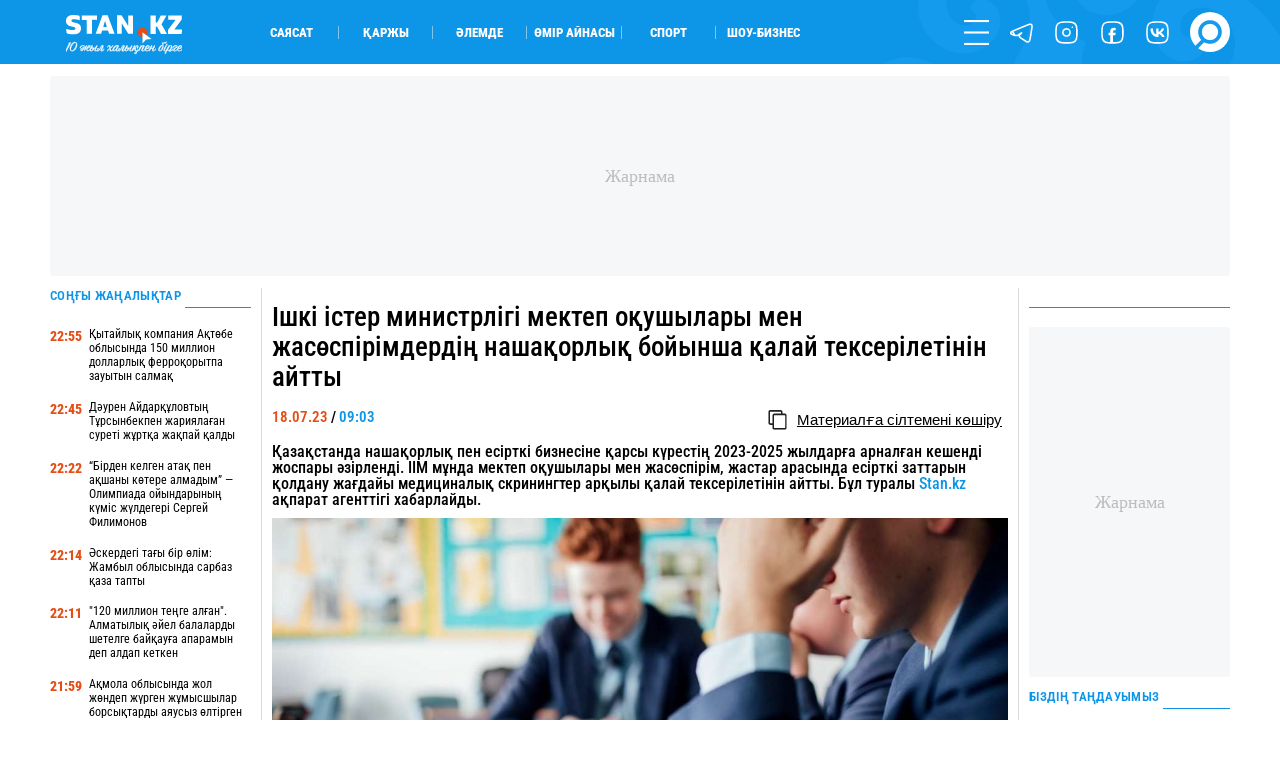

--- FILE ---
content_type: text/css
request_url: https://stan.kz/css/normal/show.css?id=da5b2cc3cf009466b44e
body_size: 6471
content:
@font-face{font-family:RobotoCondensed-Regular;src:url(/fonts/RobotoCondensed-Regular.woff?644634f4c1082d57abb56c7503afd72b) format("truetype");font-weight:400;font-style:normal;font-display:swap}@font-face{font-family:RobotoCondensed-Black;src:url(/fonts/RobotoCondensed-Black.woff?5a7ffd25d48a118efbd4f85f60ced400) format("truetype");font-weight:900;font-style:normal;font-display:swap}@font-face{font-family:RobotoCondensed-Bold;src:url(/fonts/RobotoCondensed-Bold.woff?47bcbaebcd22bbebce8e768bfc845740) format("truetype");font-weight:700;font-style:normal;font-display:swap}@font-face{font-family:RobotoCondensed-SemiBold;src:url(/fonts/RobotoCondensed-SemiBold.woff?917744a944a57f7bba780e995a5395ff) format("truetype");font-weight:600;font-style:normal;font-display:swap}@font-face{font-family:RobotoCondensed-ExtraBold;src:url(/fonts/RobotoCondensed-ExtraBold.woff?3a75116db93c8b9a5497b7d7f94b2a84) format("truetype");font-weight:800;font-style:normal;font-display:swap}@font-face{font-family:RobotoCondensed-Medium;src:url(/fonts/RobotoCondensed-Medium.woff?d03004f46c4387983ca25c8938d6d2aa) format("truetype");font-weight:500;font-style:normal;font-display:swap}@font-face{font-family:RobotoCondensed-Light;src:url(/fonts/RobotoCondensed-Light.woff?af4ac744898a68c36717292487c14a57) format("truetype");font-weight:300;font-style:normal;font-display:swap}@font-face{font-family:RobotoCondensed-Italic;src:url(/fonts/RobotoCondensed-Italic.woff?8099f407c9c1402fe865b217ba0789d5) format("truetype");font-weight:400;font-style:normal;font-display:swap}@font-face{font-family:RobotoCondensed-BoldItalic;src:url(/fonts/RobotoCondensed-BoldItalic.woff?732c1a6ee467e9ac42d700e5f11f3820) format("truetype");font-weight:400;font-style:normal;font-display:swap}@font-face{font-family:Laqonic_4F_Unicase_Light;font-display:swap;src:url(/fonts/Laqonic_4F_Unicase_Light.ttf?878a4c12b2c411cbcebac6af20fab71b) format("truetype");font-weight:400;font-style:normal}h1,h2,h3,h4{font-weight:400;margin:0}ul{margin:0;padding:0}ul li{list-style-type:none}@keyframes rotateAnimation{0%{transform:rotate(0deg)}to{transform:rotate(1turn)}}.main_title{text-decoration:none}.main_title,.main_title:link,.main_title:visited{color:#0d95e8}.main_title>span,.main_title h1,.main_title h2,.main_title h3{height:inherit;background-color:#fff;position:relative;z-index:1;font-family:RobotoCondensed-SemiBold,Arial Narrow,Arial,sans-serif;font-size:.7895vw;letter-spacing:.3px;text-transform:uppercase}@media only screen and (max-width:1439px){.main_title>span,.main_title h1,.main_title h2,.main_title h3{font-size:1.05vw;padding-right:4px}}@media only screen and (max-width:799px){.main_title>span,.main_title h1,.main_title h2,.main_title h3{font-size:14px}}@media only screen and (max-width:479px){.main_title>span,.main_title h1,.main_title h2,.main_title h3{font-size:12px}}.main_title:after{content:"";width:100%;height:1px;position:absolute;left:0;bottom:2px;background-color:#0d95e8}.block_all .bn time{color:#e54d14;font-size:.8421vw;font-family:RobotoCondensed-ExtraBold,Arial Narrow,Arial,sans-serif}@media only screen and (max-width:1439px){.block_all .bn time{font-size:1.08vw}}@media only screen and (max-width:799px){.block_all .bn time{font-size:16px}}.block_all .bn a{text-decoration:none;color:#000;font-size:.9474vw;font-family:RobotoCondensed-Regular,Arial Narrow,Arial,sans-serif;line-height:1.2}.block_all .bn a:link,.block_all .bn a:visited{color:#000}@media only screen and (max-width:1279px){.block_all .bn a{font-size:1.2vw}}@media only screen and (max-width:799px){.block_all .bn a{font-size:16px}}.block_all .get_news{text-decoration:none;color:#fff;font-size:1vw;font-family:RobotoCondensed-SemiBold,Arial Narrow,Arial,sans-serif}.block_all .get_news:link,.block_all .get_news:visited{color:#fff}@media only screen and (max-width:1439px){.block_all .get_news{font-size:1.2vw}}@media only screen and (max-width:799px){.block_all .get_news{display:none}}.block_read .item{text-decoration:none;color:#000;font-family:RobotoCondensed-Regular,Arial Narrow,Arial,sans-serif}.block_read .item:link,.block_read .item:visited{color:#000}.block_read .item h3{font-size:1.1053vw;line-height:1.1;font-family:RobotoCondensed-Medium,Arial Narrow,Arial,sans-serif}@media only screen and (max-width:1439px){.block_read .item h3{font-size:1.23vw}}@media only screen and (max-width:799px){.block_read .item h3{font-size:17px}}.block_read .item .desc{font-size:.9474vw;color:#7a7a7a;line-height:1.2}@media only screen and (max-width:1439px){.block_read .item .desc{font-size:1vw;line-height:1.3}}@media only screen and (max-width:799px){.block_read .item .desc{font-size:14px}}.show .top .flex{font-family:RobotoCondensed-SemiBold,Arial Narrow,Arial,sans-serif}.show .top .flex time{font-size:.9474vw}@media only screen and (max-width:1366px){.show .top .flex time{font-size:1.2vw}}@media only screen and (max-width:799px){.show .top .flex time{font-size:14px}}.show .top .flex time .yellow{color:#e54d14}.show .top .flex time .blue{color:#0d95e8}.show .top .flex button{outline:none;background-color:transparent;border:none;cursor:pointer;display:flex;align-items:center}.show .top .flex button i{content:"";width:20px;height:20px;background:url(/images/ico_copy.svg?39ad9d33ad6ad41adfb799f156781177) no-repeat 50%;background-size:contain;display:block}.show .top .flex button span{width:calc(100% - 30px);margin-left:10px;font-size:.9474vw;text-decoration:underline}@media only screen and (max-width:1366px){.show .top .flex button span{font-size:1.2vw}}@media only screen and (max-width:799px){.show .top .flex button span{font-size:14px}}.show .tag_category .tags{font-size:16px;font-family:RobotoCondensed-SemiBold,Arial Narrow,Arial,sans-serif}.show .tag_category .tags .tag{text-decoration:none;color:#0d95e8}.show .tag_category .tags .tag:link,.show .tag_category .tags .tag:visited{color:#0d95e8}.show .tag_category .tags .tag:last-child{border:none}.show .tag_category .tags .cat,.show .tag_category .tags .cat:link,.show .tag_category .tags .cat:visited{color:#e54d14!important}.show .editor{font-family:RobotoCondensed-Regular,Arial Narrow,Arial,sans-serif}.show .editor h1,.show .editor h2,.show .editor h3,.show .editor h4{font-family:RobotoCondensed-Medium,Arial Narrow,Arial,sans-serif!important}.show .editor a{text-decoration:none;color:#0d95e8}.show .editor a:link,.show .editor a:visited{color:#0d95e8}.show .editor blockquote{position:relative;overflow:initial;font-family:RobotoCondensed-Bold,Arial Narrow,Arial,sans-serif}.show .editor blockquote:after,.show .editor blockquote:before{font-family:RobotoCondensed-ExtraBold,Arial Narrow,Arial,sans-serif}.show .editor .quiz{position:relative}@media only screen and (max-width:799px){.show .editor .quiz{min-height:300px}}.show .editor .quiz .swiper-container{display:none}.show .editor .quiz .swiper-container .next{outline:none;background-color:transparent;border:none;cursor:pointer;max-width:515px;width:100%;height:50px;background-color:#e54d14;display:flex;justify-content:center;align-items:center;margin:0 auto;border-radius:10px;color:#fff;font-size:42px!important;text-transform:uppercase;font-family:RobotoCondensed-Medium,Arial Narrow,Arial,sans-serif!important}@media only screen and (max-width:1919px){.show .editor .quiz .swiper-container .next{font-size:38px!important}}@media only screen and (max-width:1366px){.show .editor .quiz .swiper-container .next{font-size:32px!important}}@media only screen and (max-width:1279px){.show .editor .quiz .swiper-container .next{font-size:26px!important}}@media only screen and (max-width:1023px){.show .editor .quiz .swiper-container .next{font-size:20px!important}}.show .editor .quiz .swiper-container .next span{pointer-events:none}.show .editor .quiz .swiper-container .start{width:100%;background:no-repeat 50%;background-size:cover;box-sizing:border-box;padding:32px 7vw;font-family:RobotoCondensed-Medium,Arial Narrow,Arial,sans-serif!important;text-align:center;background-color:#000;display:flex;flex-direction:column;justify-content:space-between}@media only screen and (max-width:639px){.show .editor .quiz .swiper-container .start{padding:20px 7vw}}@media only screen and (max-width:479px){.show .editor .quiz .swiper-container .start{padding:15px 7vw}}.show .editor .quiz .swiper-container .start .elements .type{position:relative;display:flex;justify-content:center}.show .editor .quiz .swiper-container .start .elements .type span{position:absolute;top:-20px;color:#d1d1d1;font-size:100px;opacity:.2}@media only screen and (max-width:1919px){.show .editor .quiz .swiper-container .start .elements .type span{font-size:90px}}@media only screen and (max-width:1599px){.show .editor .quiz .swiper-container .start .elements .type span{font-size:82px}}@media only screen and (max-width:1279px){.show .editor .quiz .swiper-container .start .elements .type span{font-size:70px}}@media only screen and (max-width:1023px){.show .editor .quiz .swiper-container .start .elements .type span{font-size:60px}}@media only screen and (max-width:639px){.show .editor .quiz .swiper-container .start .elements .type span{font-size:50px}}@media only screen and (max-width:479px){.show .editor .quiz .swiper-container .start .elements .type span{font-size:47px}}.show .editor .quiz .swiper-container .start .elements .count{margin-top:2vw;font-size:25px!important;color:#0d95e8;position:relative;z-index:1}@media only screen and (max-width:1599px){.show .editor .quiz .swiper-container .start .elements .count{font-size:20px!important}}@media only screen and (max-width:639px){.show .editor .quiz .swiper-container .start .elements .count{font-size:15px!important}}.show .editor .quiz .swiper-container .start .elements .title{margin-top:4vw;font-size:60px!important;color:#fff}@media only screen and (max-width:1919px){.show .editor .quiz .swiper-container .start .elements .title{font-size:50px!important}}@media only screen and (max-width:1599px){.show .editor .quiz .swiper-container .start .elements .title{font-size:44px!important}}@media only screen and (max-width:1280px){.show .editor .quiz .swiper-container .start .elements .title{font-size:40px!important}}@media only screen and (max-width:1279px){.show .editor .quiz .swiper-container .start .elements .title{font-size:30px!important}}@media only screen and (max-width:1023px){.show .editor .quiz .swiper-container .start .elements .title{font-size:26px!important}}@media only screen and (max-width:639px){.show .editor .quiz .swiper-container .start .elements .title{font-size:24px!important;line-height:1.2}}@media only screen and (max-width:479px){.show .editor .quiz .swiper-container .start .elements .title{font-size:22px!important}}.show .editor .quiz .swiper-container .start .elements .desc{margin:2vw 0 8vw;color:#0d95e8;font-family:RobotoCondensed-Regular,Arial Narrow,Arial,sans-serif;font-size:23px}@media only screen and (max-width:1919px){.show .editor .quiz .swiper-container .start .elements .desc{font-size:20px}}@media only screen and (max-width:1599px){.show .editor .quiz .swiper-container .start .elements .desc{font-size:19px}}@media only screen and (max-width:1280px){.show .editor .quiz .swiper-container .start .elements .desc{font-size:18px}}@media only screen and (max-width:1279px){.show .editor .quiz .swiper-container .start .elements .desc{font-size:16px}}.show .editor .quiz .swiper-container .start .debrif .count,.show .editor .quiz .swiper-container .start .debrif .desc{color:#98bcc5}.show .editor .quiz .swiper-container .start button{max-width:300px;width:100%;height:75px}@media only screen and (max-width:1919px){.show .editor .quiz .swiper-container .start button{height:70px}}@media only screen and (max-width:1366px){.show .editor .quiz .swiper-container .start button{height:60px}}@media only screen and (max-width:1279px){.show .editor .quiz .swiper-container .start button{height:50px}}@media only screen and (max-width:1023px){.show .editor .quiz .swiper-container .start button{height:40px}}@media only screen and (max-width:639px){.show .editor .quiz .swiper-container .start button{max-width:100%;width:100%;height:35px;font-size:17px!important}}.show .editor .quiz .swiper-container .bn{width:100%;box-sizing:border-box;padding:10px 44px;background-color:#fff;font-size:24px;overflow:auto}@media only screen and (max-width:1279px){.show .editor .quiz .swiper-container .bn{padding:10px 30px}}@media only screen and (max-width:479px){.show .editor .quiz .swiper-container .bn{padding:10px 15px}}.show .editor .quiz .swiper-container .bn .top{display:flex;justify-content:space-between;font-family:RobotoCondensed-Medium,Arial Narrow,Arial,sans-serif!important;color:#d1d1d1}@media only screen and (max-width:1023px){.show .editor .quiz .swiper-container .bn .top{flex-direction:row}}.show .editor .quiz .swiper-container .bn .top .number{display:flex}.show .editor .quiz .swiper-container .bn .top .number .n{font-size:57px}@media only screen and (max-width:1919px){.show .editor .quiz .swiper-container .bn .top .number .n{font-size:53px}}@media only screen and (max-width:1366px){.show .editor .quiz .swiper-container .bn .top .number .n{font-size:50px}}@media only screen and (max-width:1279px){.show .editor .quiz .swiper-container .bn .top .number .n{font-size:45px}}@media only screen and (max-width:479px){.show .editor .quiz .swiper-container .bn .top .number .n{font-size:42px}}.show .editor .quiz .swiper-container .bn .top .title{display:flex;align-items:flex-end;margin-left:20px}.show .editor .quiz .swiper-container .bn .quest{font-family:RobotoCondensed-Bold,Arial Narrow,Arial,sans-serif!important;color:#0d95e8;margin:3vw 0 40px;text-align:center}@media only screen and (max-width:1919px){.show .editor .quiz .swiper-container .bn .quest{font-size:19px}}@media only screen and (max-width:1599px){.show .editor .quiz .swiper-container .bn .quest{font-size:18px}}@media only screen and (max-width:1280px){.show .editor .quiz .swiper-container .bn .quest{font-size:17px}}@media only screen and (max-width:1279px){.show .editor .quiz .swiper-container .bn .quest{font-size:16px}}.show .editor .quiz .swiper-container .bn .block{height:auto!important;color:#0d95e8;font-family:RobotoCondensed-Regular,Arial Narrow,Arial,sans-serif!important;display:block}.show .editor .quiz .swiper-container .bn .block .answers{width:85%;margin:auto}@media only screen and (max-width:1279px){.show .editor .quiz .swiper-container .bn .block .answers{width:100%}}.show .editor .quiz .swiper-container .bn .block .answers .item{border-top:1px solid #ccc;padding:20px 30px;margin-bottom:5px;border-radius:10px;position:relative;overflow:hidden}@media only screen and (max-width:1919px){.show .editor .quiz .swiper-container .bn .block .answers .item{padding:15px 20px}}@media only screen and (max-width:1280px){.show .editor .quiz .swiper-container .bn .block .answers .item{padding:10px 20px}}@media only screen and (max-width:479px){.show .editor .quiz .swiper-container .bn .block .answers .item{padding:7px 10px}}.show .editor .quiz .swiper-container .bn .block .answers .item input{position:absolute;opacity:0;pointer-events:none}.show .editor .quiz .swiper-container .bn .block .answers .item label{display:flex;justify-content:space-between;cursor:pointer}.show .editor .quiz .swiper-container .bn .block .answers .item label span{font-size:23px;color:#0d95e8;pointer-events:none;display:inline-flex;align-items:center}@media only screen and (max-width:1919px){.show .editor .quiz .swiper-container .bn .block .answers .item label span{font-size:21px}}@media only screen and (max-width:1366px){.show .editor .quiz .swiper-container .bn .block .answers .item label span{font-size:19px}}@media only screen and (max-width:1279px){.show .editor .quiz .swiper-container .bn .block .answers .item label span{font-size:16px}}@media only screen and (max-width:479px){.show .editor .quiz .swiper-container .bn .block .answers .item label span{font-size:14px}}.show .editor .quiz .swiper-container .bn .block .answers .item label span:before{content:"";display:inline-block;width:30px;height:30px;flex-shrink:0;flex-grow:0;border:1px solid #adb5bd;border-radius:5px;margin-right:35px;background-repeat:no-repeat;background-position:50%;background-size:50% 50%}@media only screen and (max-width:1919px){.show .editor .quiz .swiper-container .bn .block .answers .item label span:before{margin-right:30px}}@media only screen and (max-width:1599px){.show .editor .quiz .swiper-container .bn .block .answers .item label span:before{width:27px;height:27px}}@media only screen and (max-width:1279px){.show .editor .quiz .swiper-container .bn .block .answers .item label span:before{width:25px;height:25px;margin-right:25px}}.show .editor .quiz .swiper-container .bn .block .answers .item .label_checked span{color:#e54d14}.show .editor .quiz .swiper-container .bn .block .answers .item .label_checked span:before{border-color:#e54d14;background-image:url("[data-uri]")}.show .editor .quiz .swiper-container .bn .block .answers .item small{font-size:15px!important;padding:7px 0 0 65px;opacity:0;pointer-events:none}@media only screen and (max-width:1366px){.show .editor .quiz .swiper-container .bn .block .answers .item small{padding:7px 0 0 57px}}@media only screen and (max-width:1279px){.show .editor .quiz .swiper-container .bn .block .answers .item small{padding:5px 0 0 50px;font-size:13px!important}}@media only screen and (max-width:479px){.show .editor .quiz .swiper-container .bn .block .answers .item small{padding:2px 0 0 45px}}.show .editor .quiz .swiper-container .bn .block .answers .item .active_desc{opacity:1}.show .editor .quiz .swiper-container .bn .block .next{width:60%;height:50px;font-size:30px!important;opacity:0;margin:5vw auto 20px;pointer-events:none}@media only screen and (max-width:1919px){.show .editor .quiz .swiper-container .bn .block .next{font-size:25px!important}}@media only screen and (max-width:1366px){.show .editor .quiz .swiper-container .bn .block .next{font-size:21px!important}}@media only screen and (max-width:1279px){.show .editor .quiz .swiper-container .bn .block .next{width:80%;height:45px;font-size:17px!important}}@media only screen and (max-width:639px){.show .editor .quiz .swiper-container .bn .block .next{font-size:16px!important}}@media only screen and (max-width:479px){.show .editor .quiz .swiper-container .bn .block .next{width:100%;height:40px;margin-top:25px}}.show .editor .quiz .swiper-container .bn .block .next_active{opacity:1;pointer-events:all}.show .editor .quiz .swiper-container .bn .type_quiz .answers .success_box{border:none}.show .editor .quiz .swiper-container .bn .type_quiz .answers .success_box:after{content:"";width:100%;height:100%;position:absolute;top:0;left:0;z-index:-1;display:block;opacity:.35;background-color:#1cdc4f}.show .editor .quiz .swiper-container .bn .type_quiz .answers .error_box{border:none}.show .editor .quiz .swiper-container .bn .type_quiz .answers .error_box:after{content:"";width:100%;height:100%;position:absolute;top:0;left:0;z-index:-1;display:block;opacity:.35;background-color:#e54d14}.show .editor .quiz .swiper-container .bn .type_quiz .answers .success span{color:#1cdc4f!important}.show .editor .quiz .swiper-container .bn .type_quiz .answers .success span:before{border-color:#1cdc4f!important;background-image:url("[data-uri]")}.show .editor .quiz .swiper-container .bn .type_quiz .answers .error span{color:#e54d14!important}.show .editor .quiz .swiper-container .bn .type_quiz .answers .error span:before{border-color:#e54d14!important;background-image:url("[data-uri]")}.show .editor .quiz .swiper-container .bn .type_quiz .answers .error,.show .editor .quiz .swiper-container .bn .type_quiz .answers .success{pointer-events:none}.show .editor .quiz .swiper-container .bn .debriefing{position:relative;margin-bottom:20px}.show .editor .quiz .swiper-container .bn .debriefing .answers{max-width:500px;width:100%;margin:auto}@media only screen and (max-width:1599px){.show .editor .quiz .swiper-container .bn .debriefing .answers{max-width:420px}}@media only screen and (max-width:1366px){.show .editor .quiz .swiper-container .bn .debriefing .answers{max-width:100%;width:80%;margin-left:0}}@media only screen and (max-width:1279px){.show .editor .quiz .swiper-container .bn .debriefing .answers{width:75%}}@media only screen and (max-width:1023px){.show .editor .quiz .swiper-container .bn .debriefing .answers{width:72%}}@media only screen and (max-width:799px){.show .editor .quiz .swiper-container .bn .debriefing .answers{width:78%}}@media only screen and (max-width:639px){.show .editor .quiz .swiper-container .bn .debriefing .answers{width:73%}}@media only screen and (max-width:479px){.show .editor .quiz .swiper-container .bn .debriefing .answers{width:68%}}.show .editor .quiz .swiper-container .bn .debriefing .answers .item{position:relative;display:flex;align-items:center;padding:5px 23px 10px;border:1px solid #ccc;box-sizing:border-box;margin-bottom:10px;border-radius:10px;cursor:pointer}@media only screen and (max-width:1023px){.show .editor .quiz .swiper-container .bn .debriefing .answers .item{padding:5px 10px 10px}}.show .editor .quiz .swiper-container .bn .debriefing .answers .item .left{width:100%;pointer-events:none}.show .editor .quiz .swiper-container .bn .debriefing .answers .item .left .title{color:#0d95e8;font-family:RobotoCondensed-Regular,Arial Narrow,Arial,sans-serif;font-size:23px;text-align:center}@media only screen and (max-width:1366px){.show .editor .quiz .swiper-container .bn .debriefing .answers .item .left .title{font-size:20px}}@media only screen and (max-width:1023px){.show .editor .quiz .swiper-container .bn .debriefing .answers .item .left .title{font-size:18px}}@media only screen and (max-width:479px){.show .editor .quiz .swiper-container .bn .debriefing .answers .item .left .title{font-size:16px}}.show .editor .quiz .swiper-container .bn .debriefing .answers .item .left .indicator{border-radius:10px;border:1px solid #0d95e8;overflow:hidden;margin-top:5px;opacity:0;transition:.4s}.show .editor .quiz .swiper-container .bn .debriefing .answers .item .left .indicator .bar{width:1%;height:13px;background-color:#0d95e8;border-radius:10px}.show .editor .quiz .swiper-container .bn .debriefing .answers .item .right{width:70px;pointer-events:none;position:absolute;font-family:RobotoCondensed-Medium,Arial Narrow,Arial,sans-serif;font-size:24px;right:-90px;color:#e54d14;opacity:0;transition:.4s}@media only screen and (max-width:1279px){.show .editor .quiz .swiper-container .bn .debriefing .answers .item .right{width:55px;right:-70px;font-size:22px}}@media only screen and (max-width:1023px){.show .editor .quiz .swiper-container .bn .debriefing .answers .item .right{font-size:20px}}@media only screen and (max-width:479px){.show .editor .quiz .swiper-container .bn .debriefing .answers .item .right{width:45px;right:-55px;font-size:18px}}.show .editor .quiz .swiper-container .bn .debriefing .answers .active{pointer-events:none}.show .editor .quiz .swiper-container .bn .debriefing .answers .active .title{text-align:left!important}.show .editor .quiz .swiper-container .bn .debriefing .answers .active .indicator,.show .editor .quiz .swiper-container .bn .debriefing .answers .active .right{opacity:1!important}.show .editor .quiz .swiper-container .bn .debriefing .answers .next{width:47px;height:47px;position:absolute;right:20px;top:calc(50% - 40px);opacity:0;transition:.4s}@media only screen and (max-width:1919px){.show .editor .quiz .swiper-container .bn .debriefing .answers .next{right:-20px}}@media only screen and (max-width:479px){.show .editor .quiz .swiper-container .bn .debriefing .answers .next{width:40px;height:40px;right:-8px}}.show .editor .quiz .swiper-container .bn .debriefing .answers .next span{height:65px}@media only screen and (max-width:1599px){.show .editor .quiz .swiper-container .bn .debriefing .answers .next span{height:59px}}@media only screen and (max-width:1366px){.show .editor .quiz .swiper-container .bn .debriefing .answers .next span{height:104%}}@media only screen and (max-width:1023px){.show .editor .quiz .swiper-container .bn .debriefing .answers .next span{font-size:30px}}@media only screen and (max-width:479px){.show .editor .quiz .swiper-container .bn .debriefing .answers .next span{font-size:25px}}.show .editor .quiz .swiper-container .bn .debriefing .answers .active_next{opacity:1}.show .editor .quiz .swiper-container .quiz_success{background-color:#b4efc4}.show .editor .quiz .swiper-container .end{width:100%;background-color:#fff}.show .editor .quiz .swiper-container .end .result{height:100%;display:none;color:#0d95e8;box-sizing:border-box;padding:30px 0;background:no-repeat 50%;background-size:cover}.show .editor .quiz .swiper-container .end .result .quiz_title{font-family:RobotoCondensed-Medium,Arial Narrow,Arial,sans-serif!important;color:#d1d1d1;text-align:center;font-size:23px;box-sizing:border-box;padding:0 10px}@media only screen and (max-width:639px){.show .editor .quiz .swiper-container .end .result .quiz_title{font-size:19px}}.show .editor .quiz .swiper-container .end .result small{font-family:RobotoCondensed-Medium,Arial Narrow,Arial,sans-serif!important;text-align:center;font-size:26px;display:block;margin-top:15px}@media only screen and (max-width:1366px){.show .editor .quiz .swiper-container .end .result small{font-size:23px;margin-top:10px}}.show .editor .quiz .swiper-container .end .result .image{width:75%;height:20vw;background:no-repeat 50%;background-size:cover;margin:12px auto 0}@media only screen and (max-width:1023px){.show .editor .quiz .swiper-container .end .result .image{height:35vw}}@media only screen and (max-width:639px){.show .editor .quiz .swiper-container .end .result .image{height:50vw}}.show .editor .quiz .swiper-container .end .result .block_score{color:#e54d14;font-family:RobotoCondensed-Medium,Arial Narrow,Arial,sans-serif!important;text-align:center;margin:40px auto 20px}.show .editor .quiz .swiper-container .end .result .block_score .score{width:300px;height:130px;display:flex;justify-content:center;align-items:center;border-radius:7px;border:2px solid #e54d14;margin:auto}@media only screen and (max-width:1919px){.show .editor .quiz .swiper-container .end .result .block_score .score{width:280px;height:120px}}@media only screen and (max-width:1366px){.show .editor .quiz .swiper-container .end .result .block_score .score{width:260px;height:100px}}@media only screen and (max-width:1279px){.show .editor .quiz .swiper-container .end .result .block_score .score{width:240px;height:80px}}@media only screen and (max-width:639px){.show .editor .quiz .swiper-container .end .result .block_score .score{width:200px;height:70px}}.show .editor .quiz .swiper-container .end .result .block_score .score .n{font-size:90px!important}@media only screen and (max-width:1919px){.show .editor .quiz .swiper-container .end .result .block_score .score .n{font-size:80px!important}}@media only screen and (max-width:1366px){.show .editor .quiz .swiper-container .end .result .block_score .score .n{font-size:70px!important}}@media only screen and (max-width:1279px){.show .editor .quiz .swiper-container .end .result .block_score .score .n{font-size:56px!important}}@media only screen and (max-width:639px){.show .editor .quiz .swiper-container .end .result .block_score .score .n{font-size:48px!important}}.show .editor .quiz .swiper-container .end .result .block_score .title{font-size:55px;margin:10px auto;box-sizing:border-box;padding:0 20px}@media only screen and (max-width:1599px){.show .editor .quiz .swiper-container .end .result .block_score .title{font-size:50px}}@media only screen and (max-width:1366px){.show .editor .quiz .swiper-container .end .result .block_score .title{font-size:45px}}.show .editor .quiz .swiper-container .end .result .block_score .desc{font-family:RobotoCondensed-Bold,Arial Narrow,Arial,sans-serif!important;font-size:23px;color:#0d95e8;margin:0 20px}@media only screen and (max-width:1599px){.show .editor .quiz .swiper-container .end .result .block_score .desc{font-size:22px}}@media only screen and (max-width:1366px){.show .editor .quiz .swiper-container .end .result .block_score .desc{font-size:20px}}.show .editor .quiz .swiper-container .end .result .soc{margin:25px 0}.show .editor .quiz .swiper-container .end .result .soc span{text-align:center;font-family:RobotoCondensed-Medium,Arial Narrow,Arial,sans-serif!important;font-size:15px;display:block}.show .editor .quiz .swiper-container .end .result .soc .ya-share2{width:auto;display:table;margin:20px auto 0}.show .editor .quiz .swiper-container .end .result .soc .ya-share2 .ya-share2__title{display:none!important}.show .editor .quiz .swiper-container .end .result .soc .ya-share2 .ya-share2__item{margin:2px 10px 0 0}.show .editor .quiz .swiper-container .end .result button{height:75px}@media only screen and (max-width:1366px){.show .editor .quiz .swiper-container .end .result button{height:60px}}@media only screen and (max-width:1279px){.show .editor .quiz .swiper-container .end .result button{max-width:100%;width:90%;height:55px}}@media only screen and (max-width:479px){.show .editor .quiz .swiper-container .end .result button{height:45px}}.show .editor .quiz .swiper-container .end .active_result{display:block}.show .editor .quiz .activate_contain{display:block!important}.show .editor .quiz .ckeditor_view{display:none;box-sizing:border-box;padding:20px;pointer-events:none}.show .editor .quiz .ckeditor_view .title,.show .editor .quiz .ckeditor_view .type{margin-bottom:15px}.show .editor .quiz .ckeditor_view .title span,.show .editor .quiz .ckeditor_view .type span{display:inline-block}.show .editor .quiz .ckeditor_view .title .color,.show .editor .quiz .ckeditor_view .type .color{display:inline-block;background-color:#03a9f4;border-radius:5px;box-sizing:border-box;padding:2px 10px 4px;color:#fff;margin-left:10px}.show .editor .quiz .ckeditor_view .title small,.show .editor .quiz .ckeditor_view .type small{display:inline-block;color:#333;margin-top:10px}.show .editor .quiz .ckeditor_active{display:block!important}.show .bottom .author{font-size:1.0526vw;display:flex;flex-direction:column;justify-content:center}@media only screen and (max-width:1280px){.show .bottom .author{font-size:1.1vw}}@media only screen and (max-width:1279px){.show .bottom .author{font-size:1.35vw}}@media only screen and (max-width:799px){.show .bottom .author{font-size:18px}}.show .bottom .author .title{text-decoration:none;color:#1f1f1f;font-family:RobotoCondensed-BoldItalic,Arial Narrow,Arial,sans-serif}.show .bottom .author .title:link,.show .bottom .author .title:visited{color:#1f1f1f}.show .bottom .author .date{font-family:RobotoCondensed-Italic,Arial Narrow,Arial,sans-serif;margin-top:.3158vw;color:#1f1f1f}.show .bottom .comment-block{color:#1f1f1f}.show .bottom .comment-block .auth{height:inherit;display:flex;flex-direction:column;justify-content:center;align-items:center;font-family:RobotoCondensed-SemiBold,Arial Narrow,Arial,sans-serif;font-size:.8947vw}@media only screen and (max-width:1919px){.show .bottom .comment-block .auth{font-size:1.1vw}}@media only screen and (max-width:1279px){.show .bottom .comment-block .auth{font-size:1.4vw}}@media only screen and (max-width:799px){.show .bottom .comment-block .auth{font-size:14px}}.show .bottom .comment-block .auth button{outline:none;background-color:transparent;border:none;cursor:pointer;border-radius:1.0526vw;background-color:#e54d14;color:#fff;text-align:center;display:flex;justify-content:center;align-items:center}@media only screen and (max-width:639px){.show .bottom .comment-block .auth button{border-radius:20px}}.show .comments{padding-bottom:20px;margin-top:15px}.show .comments .section_comment .header{border-top:1px solid #d9d9d9;color:#004c93;padding:6px 0 10px;font-size:22px;font-family:RobotoCondensed-Medium,Arial Narrow,Arial,sans-serif}.show .comments .section_comment .add .cke_contents{height:100%!important}.show .comments .section_comment .add .ck_title{margin:0 0 10px;font-size:19px}.show .comments .section_comment .add .captha_flex{display:flex;flex-direction:row-reverse;align-items:flex-end}@media only screen and (max-width:479px){.show .comments .section_comment .add .captha_flex .captha_block{width:45%}}@media only screen and (max-width:374px){.show .comments .section_comment .add .captha_flex .captha_block{width:52%}}.show .comments .section_comment .add .captha_flex .captha_block img{border:2px solid #004c93;padding:1px;border-radius:8px}@media only screen and (max-width:479px){.show .comments .section_comment .add .captha_flex input{width:55%}}@media only screen and (max-width:374px){.show .comments .section_comment .add .captha_flex input{width:48%}}@media only screen and (max-width:479px){.show .comments .section_comment .add .captha_flex .pic_captha{left:0;font-size:13px}}.show .comments .section_comment .add .section_add{font-family:RobotoCondensed-ExtraBold,Arial Narrow,Arial,sans-serif}.show .comments .section_comment .add .section_add .ui-form{border:1px solid #b8b8b8;width:90%;margin:50px auto;background-color:#f6f6f8;border-radius:15px;padding:50px}@media only screen and (max-width:1279px){.show .comments .section_comment .add .section_add .ui-form{padding:40px 30px 30px}}@media only screen and (max-width:639px){.show .comments .section_comment .add .section_add .ui-form{width:100%;margin:35px auto}}.show .comments .section_comment .add .section_add .ui-form .button_add{outline:none;background-color:transparent;border:none;cursor:pointer;width:40%;height:40px;color:#fff;background-color:#0d95e8;border-radius:15px;display:flex;justify-content:center;align-items:center;font-size:19px}@media only screen and (max-width:639px){.show .comments .section_comment .add .section_add .ui-form .button_add{width:100%}}.show .comments .section_comment .add .section_add .form-row{position:relative;margin-bottom:25px}.show .comments .section_comment .add .section_add .form-row input{display:block;width:100%;padding:0 10px;line-height:40px;background:none;border-width:0;border-bottom:2px solid #0d95e8;transition:all .2s ease}.show .comments .section_comment .add .section_add .form-row input:focus{outline:0;border-color:#e54d14}.show .comments .section_comment .add .section_add .form-row input:focus+label,.show .comments .section_comment .add .section_add .form-row input:valid+label{transform:translateY(-60px);margin-left:-14px;font-size:14px;font-weight:400;outline:0;border-color:#e54d14;color:#e54d14}@media only screen and (max-width:479px){.show .comments .section_comment .add .section_add .form-row input:focus+label,.show .comments .section_comment .add .section_add .form-row input:valid+label{transform:translateY(-50px)}}.show .comments .section_comment .add .section_add .form-row label{position:absolute;left:13px;color:#000;font-size:20px;transform:translateY(-35px);transition:all .2s ease;pointer-events:none;top:42px}@media only screen and (max-width:1366px){.show .comments .section_comment .add .section_add .form-row label{font-size:18px}}.show .comments .section_comment .add .section_add .editor_label{margin:0 0 25px 13px;font-size:20px}@media only screen and (max-width:1366px){.show .comments .section_comment .add .section_add .editor_label{font-size:18px}}.show .comments .section_comment .add .section_add textarea{width:100%;border:none;border-bottom:2px solid #0d95e8;height:70px;background-color:transparent}.show .comments .section_comment .block .bn{margin-top:10px;border-top:1px solid #b8b8b8;border-left:1px dashed #ccc;padding-left:8px}.show .comments .section_comment .block .bn .flex{display:flex;justify-content:space-between;position:relative}.show .comments .section_comment .block .bn .flex .like_block{display:flex;margin-top:5px;position:absolute;top:0;right:0}.show .comments .section_comment .block .bn .flex .like_block button{box-sizing:border-box;outline:none;cursor:pointer;padding:4px 10px;background-color:transparent;transition:.4s;color:#666;font-family:RobotoCondensed-Regular,Arial Narrow,Arial,sans-serif;font-size:14px;border:1px solid #ddd}@media only screen and (max-width:1366px){.show .comments .section_comment .block .bn .flex .like_block button{padding:2px 10px}}.show .comments .section_comment .block .bn .flex .like_block button:hover{background-color:#0d95e8;color:#fff;box-shadow:inset 0 0 3px 0 rgba(0,0,0,.24)}.show .comments .section_comment .block .bn .flex .like_block .like{display:flex;align-items:center;border-radius:50px 0 0 50px}.show .comments .section_comment .block .bn .flex .like_block .like i{color:#5d9c0a}.show .comments .section_comment .block .bn .flex .like_block .dislike{display:flex;align-items:center;border-radius:0 50px 50px 0;border-left:none}.show .comments .section_comment .block .bn .flex .like_block .dislike i{color:#bd081d;pointer-events:none}.show .comments .section_comment .block .bn .flex .like_block span{margin-left:5px;pointer-events:none;transform:scale()}.show .comments .section_comment .block .bn .author{font-family:RobotoCondensed-Medium,Arial Narrow,Arial,sans-serif;font-size:16px;color:#0d95e8;margin-top:2px}@media only screen and (max-width:1599px){.show .comments .section_comment .block .bn .author{font-size:14px}}.show .comments .section_comment .block .bn .date{font-size:16px;margin:0;color:#9c9c9c;font-family:RobotoCondensed-Italic,Arial Narrow,Arial,sans-serif}@media only screen and (max-width:1599px){.show .comments .section_comment .block .bn .date{font-size:14px}}.show .comments .section_comment .block .bn .text{margin-top:5px;font-size:17px;font-family:RobotoCondensed-Regular,Arial Narrow,Arial,sans-serif;letter-spacing:-.2px;word-break:break-word}@media only screen and (max-width:1599px){.show .comments .section_comment .block .bn .text{font-size:16px}}@media only screen and (max-width:1366px){.show .comments .section_comment .block .bn .text{font-size:14px}}.show .comments .section_comment .block .bn .text p{margin:10px 0!important;padding:0!important}.show .comments .section_comment .block .bn .text a{text-decoration:none;color:#0d95e8}.show .comments .section_comment .block .bn .text a:link,.show .comments .section_comment .block .bn .text a:visited{color:#0d95e8}.show .comments .section_comment .block .bn .text *{font-family:inherit!important;font-size:inherit!important;line-height:1.25!important}.show .comments .section_comment .block .bn .left{margin-left:22px}@media only screen and (max-width:1280px){.show .comments .section_comment .block .bn .left{margin-left:19px}}@media only screen and (max-width:1023px){.show .comments .section_comment .block .bn .left{margin-left:18px}}@media only screen and (max-width:639px){.show .comments .section_comment .block .bn .left{margin-left:12px}}@media only screen and (max-width:479px){.show .comments .section_comment .block .bn .left{margin-left:0}}.show .comments .section_comment .reply{outline:none;background-color:transparent;border:none;cursor:pointer;font-family:RobotoCondensed-Regular,Arial Narrow,Arial,sans-serif;color:#e54d14;padding:0;font-size:15px;margin-top:5px;text-decoration:underline}@media only screen and (max-width:1280px){.show .comments .section_comment .reply{font-size:14px}}.show .comments .section_comment .ui-form{width:100%;margin:20px auto;padding:25px}.show .comments .section_comment .captha_flex{flex-direction:column!important}.show .comments .comment_reply{outline:none;background-color:transparent;border:none;cursor:pointer;max-width:250px;width:100%;font-family:RobotoCondensed-SemiBold,Arial Narrow,Arial,sans-serif;font-size:19px;margin-top:20px;color:#fff;background-color:#e54d14;border-radius:30px;padding:10px}.show .share_socs{display:flex;justify-content:flex-end}.show .share_socs a{width:32px;height:32px;display:flex;justify-content:center;align-items:center;margin:0 4px;color:#fff}.show .share_socs .tg{background:url(/images/s_ico_tg.svg?51c0a10599a38c24277e5a6561e12d85) no-repeat 50%;background-size:contain}.show .share_socs .fb{background:url(/images/s_ico_fb.svg?2009a1c75056e24ed0a8430e8e0233a2) no-repeat 50%;background-size:contain}.show .share_socs .vk{background:url(/images/s_ico_vk.svg?6dcf555527f8cc735e336a4e8fdb8646) no-repeat 50%;background-size:contain}.show .share_socs .ok{background:url(/images/s_ico_od.svg?364ee851c8b125fa2a648e341b9db0af) no-repeat 50%;background-size:contain}.show .share_socs .tw{background:url(/images/s_ico_tw.svg?1d1bdd041f132c3dc0534dbe5aed44d2) no-repeat 50%;background-size:contain}.show .share_socs .ws{background:url(/images/s_ico_wa.svg?66d49107ba3b607fe185b9b2f532331b) no-repeat 50%;background-size:contain}.show .share_socs .shr-hide{display:block!important}.show .share_socs .shareaholic-service-icon{border-radius:4px!important}.modal_block .modal_close{width:20px;height:20px;position:absolute;top:20px;right:20px;background:url(/images/ico_close_blue.svg?19e185a658ef38af671b3e2089979fac) no-repeat 50%;background-size:contain;cursor:pointer;transition:all .4s ease}.modal_block .modal_close:hover{transform:rotate(180deg)}.modal_block .my_modal{z-index:120;transition:.4s ease;background-color:#fff;box-shadow:0 0 1.3158vw 0 rgba(0,0,0,.3);border-radius:1.0526vw;font-family:RobotoCondensed-Regular,Arial Narrow,Arial,sans-serif}@media only screen and (max-width:639px){.modal_block .my_modal{box-shadow:0 0 15px 0 rgba(0,0,0,.1);border-radius:20px}}.modal_block .my_modal .head{font-size:2.1053vw;font-family:RobotoCondensed-Medium,Arial Narrow,Arial,sans-serif;text-align:center;color:#0d95e8}@media only screen and (max-width:1279px){.modal_block .my_modal .head{font-size:2.5vw}}@media only screen and (max-width:799px){.modal_block .my_modal .head{font-size:3.5vw}}@media only screen and (max-width:639px){.modal_block .my_modal .head{font-size:30px}}.modal_block .my_modal .ui-form .captha_flex img{border:2px solid #004c93;padding:1px;border-radius:8px}.modal_block #spelling_selection{margin:20px 0 10px}@media only screen and (max-width:639px){.modal_block #spelling_selection{margin:20px 0 30px}}.modal_block button{outline:none;background-color:transparent;cursor:pointer;width:100%;height:3.1579vw;border:1px solid #0d95e8;border-radius:1.5789vw;color:#0d95e8;font-family:RobotoCondensed-SemiBold,Arial Narrow,Arial,sans-serif;text-transform:uppercase}@media only screen and (max-width:1279px){.modal_block button{height:50px}}@media only screen and (max-width:639px){.modal_block button{width:165px;display:block;margin:auto;border-radius:25px}}.modal_block .bottom_button{margin-top:15px}#modal_auth{font-size:1.0526vw}@media only screen and (max-width:1366px){#modal_auth{font-size:1.3vw}}@media only screen and (max-width:1279px){#modal_auth{font-size:1.6vw}}@media only screen and (max-width:1023px){#modal_auth{font-size:1.8vw}}@media only screen and (max-width:799px){#modal_auth{font-size:2.4vw}}@media only screen and (max-width:639px){#modal_auth{font-size:16px}}#modal_auth .info{text-align:center;margin:1.5789vw 0;line-height:1.3}@media only screen and (max-width:639px){#modal_auth .info{margin:20px 0 35px}}#modal_auth .error{margin:5px auto 1.5789vw;text-align:center;color:red}@media only screen and (max-width:639px){#modal_auth .error{margin:5px auto 10px}}#modal_auth .to_recall{outline:none;background-color:transparent;border:none;cursor:pointer;margin:1.0526vw auto;color:#0d95e8;display:table;text-decoration:underline;font-size:18px}@media only screen and (max-width:1279px){#modal_auth .to_recall{margin:20px auto}}#modal_auth .flex{display:flex;align-items:center;margin:1.5789vw -8px 0}@media only screen and (max-width:639px){#modal_auth .flex{flex-direction:column;margin:10px 0}}#modal_auth .flex .box{width:50%;padding:0 8px}@media only screen and (max-width:639px){#modal_auth .flex .box{width:100%;padding:0}}@media only screen and (max-width:639px){#modal_auth .flex .box:last-child button{margin-top:15px}}#modal_auth .flex .box .color_yellow{border:1px solid #e54d14;color:#e54d14}#modal_auth .flex input{width:1.5789vw;height:1.5789vw}@media only screen and (max-width:639px){#modal_auth .flex input{width:15px;height:15px}}#modal_auth .flex .yellow{color:#e54d14;margin-left:10px}@media only screen and (max-width:639px){#modal_auth .flex .yellow{margin:0 0 15px}}#modal_auth .flex .yellow a{text-decoration:none;color:#0d95e8}#modal_auth .flex .yellow a:link,#modal_auth .flex .yellow a:visited{color:#0d95e8}#modal_auth .error_input{background:linear-gradient(180deg,rgba(242,46,46,0),rgba(242,46,46,.2))}#modal_auth .login,#modal_auth .memory,#modal_auth .memory_to,#modal_auth .reg,#modal_auth .reg_to{display:none}#modal_auth .active_fire{display:block}

--- FILE ---
content_type: text/css
request_url: https://stan.kz/css/normal/addon.css?id=9cde4870c2689ceccdd7
body_size: 5595
content:
@font-face{font-family:swiper-icons;src:url("data:application/font-woff;charset=utf-8;base64, [base64]//wADZ2x5ZgAAAywAAADMAAAD2MHtryVoZWFkAAABbAAAADAAAAA2E2+eoWhoZWEAAAGcAAAAHwAAACQC9gDzaG10eAAAAigAAAAZAAAArgJkABFsb2NhAAAC0AAAAFoAAABaFQAUGG1heHAAAAG8AAAAHwAAACAAcABAbmFtZQAAA/gAAAE5AAACXvFdBwlwb3N0AAAFNAAAAGIAAACE5s74hXjaY2BkYGAAYpf5Hu/j+W2+MnAzMYDAzaX6QjD6/4//Bxj5GA8AuRwMYGkAPywL13jaY2BkYGA88P8Agx4j+/8fQDYfA1AEBWgDAIB2BOoAeNpjYGRgYNBh4GdgYgABEMnIABJzYNADCQAACWgAsQB42mNgYfzCOIGBlYGB0YcxjYGBwR1Kf2WQZGhhYGBiYGVmgAFGBiQQkOaawtDAoMBQxXjg/wEGPcYDDA4wNUA2CCgwsAAAO4EL6gAAeNpj2M0gyAACqxgGNWBkZ2D4/wMA+xkDdgAAAHjaY2BgYGaAYBkGRgYQiAHyGMF8FgYHIM3DwMHABGQrMOgyWDLEM1T9/w8UBfEMgLzE////P/5//f/V/xv+r4eaAAeMbAxwIUYmIMHEgKYAYjUcsDAwsLKxc3BycfPw8jEQA/[base64]/uznmfPFBNODM2K7MTQ45YEAZqGP81AmGGcF3iPqOop0r1SPTaTbVkfUe4HXj97wYE+yNwWYxwWu4v1ugWHgo3S1XdZEVqWM7ET0cfnLGxWfkgR42o2PvWrDMBSFj/IHLaF0zKjRgdiVMwScNRAoWUoH78Y2icB/yIY09An6AH2Bdu/UB+yxopYshQiEvnvu0dURgDt8QeC8PDw7Fpji3fEA4z/PEJ6YOB5hKh4dj3EvXhxPqH/SKUY3rJ7srZ4FZnh1PMAtPhwP6fl2PMJMPDgeQ4rY8YT6Gzao0eAEA409DuggmTnFnOcSCiEiLMgxCiTI6Cq5DZUd3Qmp10vO0LaLTd2cjN4fOumlc7lUYbSQcZFkutRG7g6JKZKy0RmdLY680CDnEJ+UMkpFFe1RN7nxdVpXrC4aTtnaurOnYercZg2YVmLN/d/gczfEimrE/fs/bOuq29Zmn8tloORaXgZgGa78yO9/cnXm2BpaGvq25Dv9S4E9+5SIc9PqupJKhYFSSl47+Qcr1mYNAAAAeNptw0cKwkAAAMDZJA8Q7OUJvkLsPfZ6zFVERPy8qHh2YER+3i/BP83vIBLLySsoKimrqKqpa2hp6+jq6RsYGhmbmJqZSy0sraxtbO3sHRydnEMU4uR6yx7JJXveP7WrDycAAAAAAAH//wACeNpjYGRgYOABYhkgZgJCZgZNBkYGLQZtIJsFLMYAAAw3ALgAeNolizEKgDAQBCchRbC2sFER0YD6qVQiBCv/H9ezGI6Z5XBAw8CBK/m5iQQVauVbXLnOrMZv2oLdKFa8Pjuru2hJzGabmOSLzNMzvutpB3N42mNgZGBg4GKQYzBhYMxJLMlj4GBgAYow/P/PAJJhLM6sSoWKfWCAAwDAjgbRAAB42mNgYGBkAIIbCZo5IPrmUn0hGA0AO8EFTQAA") format("woff");font-weight:400;font-style:normal}:root{--swiper-theme-color:#007aff}.swiper-container{margin-left:auto;margin-right:auto;position:relative;overflow:hidden;list-style:none;padding:0;z-index:1}.swiper-container-vertical>.swiper-wrapper{flex-direction:column}.swiper-wrapper{position:relative;width:100%;height:100%;z-index:1;display:flex;transition-property:transform;box-sizing:content-box}.swiper-container-android .swiper-slide,.swiper-wrapper{transform:translateZ(0)}.swiper-container-multirow>.swiper-wrapper{flex-wrap:wrap}.swiper-container-multirow-column>.swiper-wrapper{flex-wrap:wrap;flex-direction:column}.swiper-container-free-mode>.swiper-wrapper{transition-timing-function:ease-out;margin:0 auto}.swiper-slide{flex-shrink:0;width:100%;height:100%;position:relative;transition-property:transform}.swiper-slide-invisible-blank{visibility:hidden}.swiper-container-autoheight,.swiper-container-autoheight .swiper-slide{height:auto}.swiper-container-autoheight .swiper-wrapper{align-items:flex-start;transition-property:transform,height}.swiper-container-3d{perspective:1200px}.swiper-container-3d .swiper-cube-shadow,.swiper-container-3d .swiper-slide,.swiper-container-3d .swiper-slide-shadow-bottom,.swiper-container-3d .swiper-slide-shadow-left,.swiper-container-3d .swiper-slide-shadow-right,.swiper-container-3d .swiper-slide-shadow-top,.swiper-container-3d .swiper-wrapper{transform-style:preserve-3d}.swiper-container-3d .swiper-slide-shadow-bottom,.swiper-container-3d .swiper-slide-shadow-left,.swiper-container-3d .swiper-slide-shadow-right,.swiper-container-3d .swiper-slide-shadow-top{position:absolute;left:0;top:0;width:100%;height:100%;pointer-events:none;z-index:10}.swiper-container-3d .swiper-slide-shadow-left{background-image:linear-gradient(270deg,rgba(0,0,0,.5),transparent)}.swiper-container-3d .swiper-slide-shadow-right{background-image:linear-gradient(90deg,rgba(0,0,0,.5),transparent)}.swiper-container-3d .swiper-slide-shadow-top{background-image:linear-gradient(0deg,rgba(0,0,0,.5),transparent)}.swiper-container-3d .swiper-slide-shadow-bottom{background-image:linear-gradient(180deg,rgba(0,0,0,.5),transparent)}.swiper-container-css-mode>.swiper-wrapper{overflow:auto;scrollbar-width:none;-ms-overflow-style:none}.swiper-container-css-mode>.swiper-wrapper::-webkit-scrollbar{display:none}.swiper-container-css-mode>.swiper-wrapper>.swiper-slide{scroll-snap-align:start start}.swiper-container-horizontal.swiper-container-css-mode>.swiper-wrapper{scroll-snap-type:x mandatory}.swiper-container-vertical.swiper-container-css-mode>.swiper-wrapper{scroll-snap-type:y mandatory}.alertify .ajs-dimmer{margin:0;background-color:#252525;opacity:.5}.alertify .ajs-dimmer,.alertify .ajs-modal{position:fixed;z-index:1981;top:0;right:0;bottom:0;left:0;padding:0}.alertify .ajs-modal{overflow-y:auto}.alertify .ajs-dialog{position:relative;margin:5% auto;min-height:110px;max-width:500px;padding:24px 24px 0;outline:0}.alertify .ajs-dialog.ajs-capture:before{content:"";position:absolute;top:0;right:0;bottom:0;left:0;display:block;z-index:1}.alertify .ajs-reset{position:absolute!important;display:inline!important;width:0!important;height:0!important;opacity:0!important}.alertify .ajs-commands{position:absolute;right:4px;margin:-14px 24px 0 0;z-index:2}.alertify .ajs-commands button{display:none;width:10px;height:10px;margin-left:10px;padding:10px;border:0;background-color:transparent;background-repeat:no-repeat;background-position:50%;cursor:pointer}.alertify .ajs-commands button.ajs-close{background-image:url([data-uri])}.alertify .ajs-commands button.ajs-maximize{background-image:url([data-uri])}.alertify .ajs-header{margin:-24px -24px 0;padding:16px 24px;background-color:#fff}.alertify .ajs-body{min-height:56px}.alertify .ajs-body .ajs-content{padding:16px 24px 16px 16px}.alertify .ajs-footer{padding:4px;margin-left:-24px;margin-right:-24px;min-height:43px;background-color:#fff}.alertify .ajs-footer .ajs-buttons.ajs-primary{text-align:right}.alertify .ajs-footer .ajs-buttons.ajs-primary .ajs-button{margin:4px}.alertify .ajs-footer .ajs-buttons.ajs-auxiliary{float:left;clear:none;text-align:left}.alertify .ajs-footer .ajs-buttons.ajs-auxiliary .ajs-button{margin:4px}.alertify .ajs-footer .ajs-buttons .ajs-button{min-width:88px;min-height:35px}.alertify .ajs-handle{position:absolute;display:none;width:10px;height:10px;right:0;bottom:0;z-index:1;background-image:url([data-uri]);transform:scaleX(1);cursor:se-resize}.alertify.ajs-no-overflow .ajs-body .ajs-content{overflow:hidden!important}.alertify.ajs-no-padding.ajs-maximized .ajs-body .ajs-content{left:0;right:0;padding:0}.alertify.ajs-no-padding:not(.ajs-maximized) .ajs-body{margin-left:-24px;margin-right:-24px}.alertify.ajs-no-padding:not(.ajs-maximized) .ajs-body .ajs-content{padding:0}.alertify.ajs-no-padding.ajs-resizable .ajs-body .ajs-content{left:0;right:0}.alertify.ajs-closable .ajs-commands button.ajs-close,.alertify.ajs-maximizable .ajs-commands button.ajs-maximize,.alertify.ajs-maximizable .ajs-commands button.ajs-restore{display:inline-block}.alertify.ajs-maximized .ajs-dialog{width:100%!important;height:100%!important;max-width:none!important;margin:0 auto!important;top:0!important;left:0!important}.alertify.ajs-maximized.ajs-modeless .ajs-modal{position:fixed!important;min-height:100%!important;max-height:none!important;margin:0!important}.alertify.ajs-maximized .ajs-commands button.ajs-maximize{background-image:url([data-uri])}.alertify.ajs-maximized .ajs-dialog,.alertify.ajs-resizable .ajs-dialog{padding:0}.alertify.ajs-maximized .ajs-commands,.alertify.ajs-resizable .ajs-commands{margin:14px 24px 0 0}.alertify.ajs-maximized .ajs-header,.alertify.ajs-resizable .ajs-header{position:absolute;top:0;left:0;right:0;margin:0;padding:16px 24px}.alertify.ajs-maximized .ajs-body,.alertify.ajs-resizable .ajs-body{min-height:224px;display:inline-block}.alertify.ajs-maximized .ajs-body .ajs-content,.alertify.ajs-resizable .ajs-body .ajs-content{position:absolute;top:50px;right:24px;bottom:50px;left:24px;overflow:auto}.alertify.ajs-maximized .ajs-footer,.alertify.ajs-resizable .ajs-footer{position:absolute;left:0;right:0;bottom:0;margin:0}.alertify.ajs-resizable:not(.ajs-maximized) .ajs-dialog{min-width:548px}.alertify.ajs-resizable:not(.ajs-maximized) .ajs-handle{display:block}.alertify.ajs-movable:not(.ajs-maximized) .ajs-header{cursor:move}.alertify.ajs-modeless .ajs-dimmer,.alertify.ajs-modeless .ajs-reset{display:none}.alertify.ajs-modeless .ajs-modal{overflow:visible;max-width:none;max-height:0}.alertify.ajs-modeless.ajs-pinnable .ajs-commands button.ajs-pin{display:inline-block;background-image:url([data-uri])}.alertify.ajs-modeless.ajs-unpinned .ajs-modal{position:absolute}.alertify.ajs-modeless.ajs-unpinned .ajs-commands button.ajs-pin{background-image:url([data-uri])}.alertify.ajs-modeless:not(.ajs-unpinned) .ajs-body{max-height:500px;overflow:auto}.alertify.ajs-basic .ajs-header{opacity:0}.alertify.ajs-basic .ajs-footer{visibility:hidden}.alertify.ajs-frameless .ajs-header{position:absolute;top:0;left:0;right:0;min-height:60px;margin:0;padding:0;opacity:0;z-index:1}.alertify.ajs-frameless .ajs-footer{display:none}.alertify.ajs-frameless .ajs-body .ajs-content{position:absolute;top:0;right:0;bottom:0;left:0}.alertify.ajs-frameless:not(.ajs-resizable) .ajs-dialog{padding-top:0}.alertify.ajs-frameless:not(.ajs-resizable) .ajs-dialog .ajs-commands{margin-top:0}.ajs-no-overflow{overflow:hidden!important;outline:none}.ajs-no-overflow.ajs-fixed{position:fixed;top:0;right:0;bottom:0;left:0;overflow-y:scroll!important}.ajs-no-selection,.ajs-no-selection *{-webkit-user-select:none;-moz-user-select:none;user-select:none}@media screen and (max-width:568px){.alertify .ajs-dialog{min-width:150px}.alertify:not(.ajs-maximized) .ajs-modal{padding:0 5%}.alertify:not(.ajs-maximized).ajs-resizable .ajs-dialog{min-width:0;min-width:auto}}@-moz-document url-prefix(){.alertify button:focus{outline:1px dotted #3593d2}}.alertify .ajs-dimmer,.alertify .ajs-modal{transform:translateZ(0);transition-property:opacity,visibility;transition-timing-function:linear;transition-duration:.25s}.alertify.ajs-hidden .ajs-dimmer,.alertify.ajs-hidden .ajs-modal{visibility:hidden;opacity:0}.alertify.ajs-in:not(.ajs-hidden) .ajs-dialog{animation-duration:.5s}.alertify.ajs-out.ajs-hidden .ajs-dialog{animation-duration:.25s}.alertify .ajs-dialog.ajs-shake{animation-name:ajs-shake;animation-duration:.1s;animation-fill-mode:both}@keyframes ajs-shake{0%,to{transform:translateZ(0)}10%,30%,50%,70%,90%{transform:translate3d(-10px,0,0)}20%,40%,60%,80%{transform:translate3d(10px,0,0)}}.alertify.ajs-slide.ajs-in:not(.ajs-hidden) .ajs-dialog{animation-name:ajs-slideIn;animation-timing-function:cubic-bezier(.175,.885,.32,1.275)}.alertify.ajs-slide.ajs-out.ajs-hidden .ajs-dialog{animation-name:ajs-slideOut;animation-timing-function:cubic-bezier(.6,-.28,.735,.045)}.alertify.ajs-zoom.ajs-in:not(.ajs-hidden) .ajs-dialog{animation-name:ajs-zoomIn}.alertify.ajs-zoom.ajs-out.ajs-hidden .ajs-dialog{animation-name:ajs-zoomOut}.alertify.ajs-fade.ajs-in:not(.ajs-hidden) .ajs-dialog{animation-name:ajs-fadeIn}.alertify.ajs-fade.ajs-out.ajs-hidden .ajs-dialog{animation-name:ajs-fadeOut}.alertify.ajs-pulse.ajs-in:not(.ajs-hidden) .ajs-dialog{animation-name:ajs-pulseIn}.alertify.ajs-pulse.ajs-out.ajs-hidden .ajs-dialog{animation-name:ajs-pulseOut}.alertify.ajs-flipx.ajs-in:not(.ajs-hidden) .ajs-dialog{animation-name:ajs-flipInX}.alertify.ajs-flipx.ajs-out.ajs-hidden .ajs-dialog{animation-name:ajs-flipOutX}.alertify.ajs-flipy.ajs-in:not(.ajs-hidden) .ajs-dialog{animation-name:ajs-flipInY}.alertify.ajs-flipy.ajs-out.ajs-hidden .ajs-dialog{animation-name:ajs-flipOutY}@keyframes ajs-pulseIn{0%,20%,40%,60%,80%,to{transition-timing-function:cubic-bezier(.215,.61,.355,1)}0%{opacity:0;transform:scale3d(.3,.3,.3)}20%{transform:scale3d(1.1,1.1,1.1)}40%{transform:scale3d(.9,.9,.9)}60%{opacity:1;transform:scale3d(1.03,1.03,1.03)}80%{transform:scale3d(.97,.97,.97)}to{opacity:1;transform:scaleX(1)}}@keyframes ajs-pulseOut{20%{transform:scale3d(.9,.9,.9)}50%,55%{opacity:1;transform:scale3d(1.1,1.1,1.1)}to{opacity:0;transform:scale3d(.3,.3,.3)}}@keyframes ajs-zoomIn{0%{opacity:0;transform:scale3d(.25,.25,.25)}to{opacity:1;transform:scaleX(1)}}@keyframes ajs-zoomOut{0%{opacity:1;transform:scaleX(1)}to{opacity:0;transform:scale3d(.25,.25,.25)}}@keyframes ajs-fadeIn{0%{opacity:0}to{opacity:1}}@keyframes ajs-fadeOut{0%{opacity:1}to{opacity:0}}@keyframes ajs-flipInX{0%{transform:perspective(400px) rotateX(90deg);transition-timing-function:ease-in;opacity:0}40%{transform:perspective(400px) rotateX(-20deg);transition-timing-function:ease-in}60%{transform:perspective(400px) rotateX(10deg);opacity:1}80%{transform:perspective(400px) rotateX(-5deg)}to{transform:perspective(400px)}}@keyframes ajs-flipOutX{0%{transform:perspective(400px)}30%{transform:perspective(400px) rotateX(-20deg);opacity:1}to{transform:perspective(400px) rotateX(90deg);opacity:0}}@keyframes ajs-flipInY{0%{transform:perspective(400px) rotateY(90deg);transition-timing-function:ease-in;opacity:0}40%{transform:perspective(400px) rotateY(-20deg);transition-timing-function:ease-in}60%{transform:perspective(400px) rotateY(10deg);opacity:1}80%{transform:perspective(400px) rotateY(-5deg)}to{transform:perspective(400px)}}@keyframes ajs-flipOutY{0%{transform:perspective(400px)}30%{transform:perspective(400px) rotateY(-15deg);opacity:1}to{transform:perspective(400px) rotateY(90deg);opacity:0}}@keyframes ajs-slideIn{0%{margin-top:-100%}to{margin-top:5%}}@keyframes ajs-slideOut{0%{margin-top:5%}to{margin-top:-100%}}.alertify-notifier{position:fixed;width:0;overflow:visible;z-index:1982;transform:translateZ(0)}.alertify-notifier .ajs-message{position:relative;width:260px;max-height:0;padding:0;opacity:0;margin:0;transform:translateZ(0);transition-duration:.25s;transition-timing-function:linear}.alertify-notifier .ajs-message.ajs-visible{transition-duration:.5s;transition-timing-function:cubic-bezier(.175,.885,.32,1.275);opacity:1;max-height:100%;padding:15px;margin-top:10px}.alertify-notifier .ajs-message .ajs-close{position:absolute;top:0;right:0;width:16px;height:16px;cursor:pointer;background-image:url([data-uri]);background-repeat:no-repeat;background-position:50%;background-color:rgba(0,0,0,.5);border-top-right-radius:2px}.alertify-notifier.ajs-top{top:10px}.alertify-notifier.ajs-bottom{bottom:10px}.alertify-notifier.ajs-right{right:10px}.alertify-notifier.ajs-right .ajs-message{right:-320px}.alertify-notifier.ajs-right .ajs-message.ajs-visible{right:290px}.alertify-notifier.ajs-left{left:10px}.alertify-notifier.ajs-left .ajs-message{left:-300px}.alertify-notifier.ajs-left .ajs-message.ajs-visible{left:0}.alertify-notifier.ajs-center{left:50%}.alertify-notifier.ajs-center .ajs-message{transform:translateX(-50%)}.alertify-notifier.ajs-center .ajs-message.ajs-visible{left:50%;transition-timing-function:cubic-bezier(.57,.43,.1,.65)}.alertify-notifier.ajs-center.ajs-top .ajs-message{top:-300px}.alertify-notifier.ajs-center.ajs-top .ajs-message.ajs-visible{top:0}.alertify-notifier.ajs-center.ajs-bottom .ajs-message{bottom:-300px}.alertify-notifier.ajs-center.ajs-bottom .ajs-message.ajs-visible{bottom:0}.ajs-no-transition.alertify-notifier .ajs-message,.ajs-no-transition.alertify .ajs-dialog,.ajs-no-transition.alertify .ajs-dimmer,.ajs-no-transition.alertify .ajs-modal{transition:none!important;animation:none!important}@media (prefers-reduced-motion:reduce){.alertify-notifier .ajs-message,.alertify .ajs-dialog,.alertify .ajs-dimmer,.alertify .ajs-modal{transition:none!important;animation:none!important}}.alertify .ajs-dialog{background-color:#fff;box-shadow:0 15px 20px 0 rgba(0,0,0,.25);border-radius:2px}.alertify .ajs-header{color:#000;font-weight:700;background:#fafafa;border-bottom:1px solid #eee;border-radius:2px 2px 0 0}.alertify .ajs-body{color:#000}.alertify .ajs-body .ajs-content .ajs-input{display:block;width:100%;padding:8px;margin:4px;border-radius:2px;border:1px solid #ccc}.alertify .ajs-body .ajs-content p{margin:0}.alertify .ajs-footer{background:#fbfbfb;border-top:1px solid #eee;border-radius:0 0 2px 2px}.alertify .ajs-footer .ajs-buttons .ajs-button{background-color:transparent;color:#000;border:0;font-size:14px;font-weight:700;text-transform:uppercase}.alertify .ajs-footer .ajs-buttons .ajs-button.ajs-ok{color:#3593d2}.alertify-notifier .ajs-message{background:hsla(0,0%,100%,.95);color:#000;text-align:center;border:1px solid #ddd;border-radius:2px}.alertify-notifier .ajs-message.ajs-success{color:#fff;background:rgba(91,189,114,.95);text-shadow:-1px -1px 0 rgba(0,0,0,.5)}.alertify-notifier .ajs-message.ajs-error{color:#fff;background:rgba(217,92,92,.95);text-shadow:-1px -1px 0 rgba(0,0,0,.5)}.alertify-notifier .ajs-message.ajs-warning{background:rgba(252,248,215,.95);border-color:#999}

--- FILE ---
content_type: image/svg+xml
request_url: https://stan.kz/images/ico_close.svg?7b4082cecb594d709df0a41c7cba0f58
body_size: -235
content:
<svg width="23" height="23" viewBox="0 0 23 23" fill="none" xmlns="http://www.w3.org/2000/svg">
<path d="M1.44385 2L20.9997 21.5559" stroke="white" stroke-width="2" stroke-linecap="square"/>
<path d="M20.9999 2L1.44406 21.5559" stroke="white" stroke-width="2" stroke-linecap="square"/>
</svg>


--- FILE ---
content_type: image/svg+xml
request_url: https://stan.kz/images/ico_search_blue.svg?88c0a26575ea32f60249ef69ad96aa63
body_size: -134
content:
<svg width="24" height="25" viewBox="0 0 24 25" fill="none" xmlns="http://www.w3.org/2000/svg">
<path d="M7.4086 17.2666L1.33465 23.0442" stroke="#159BEE" stroke-width="2.5" stroke-linecap="round"/>
<path d="M22.1028 10.0444C22.1028 14.4811 18.3031 18.1831 13.4826 18.1831C8.66219 18.1831 4.86246 14.4811 4.86246 10.0444C4.86246 5.60773 8.66219 1.90576 13.4826 1.90576C18.3031 1.90576 22.1028 5.60773 22.1028 10.0444Z" stroke="#159BEE" stroke-width="2.5"/>
</svg>


--- FILE ---
content_type: application/javascript; charset=UTF-8
request_url: https://stan.kz/libs/quiz.js
body_size: 2140
content:
function quiz_init(quiz_id, quiz_type, generate) {

    // Init
    var ident_set = quiz_id+'_'+generate;
    var swiper_set = '.swiper_quiz_'+ident_set;

    var swiper = [];
    var points = [];
    var points_test = [];

    $(swiper_set).addClass('activate_contain');
    $(swiper_set).closest('.quiz').find('.ckeditor_view').removeClass('ckeditor_active');

    // Go
    swiper[swiper_set] = new Swiper(swiper_set, {
        autoHeight: true,
        nested: false,
        allowTouchMove: false,
        on: {
            slideChangeTransitionEnd: function () {
                $(swiper_set).find('.top').find('.end_n').text(step++);
            },
            slideChangeTransitionStart: function () {

                var active = $(swiper_set+' .swiper-slide-active');
                if(active.find('.debriefing').length > 0) {

                    $.ajax({
                        url: '/debriefing-view/',
                        type: 'POST',
                        data: {'quest_id': active.find('.debriefing').data('id')},
                        headers: {
                            'X-CSRF-Token': $('meta[name="csrf-token"]').attr('content')
                        },
                        success: function (html) {
                            active.find('.debriefing').html(html);
                            swiper[swiper_set].update();
                        }
                    });
                }
            }
        },
    });

    // Если только один дебрефинг
    var def_one = $('#def_one');
    if(def_one.length > 0) {
        $.ajax({
            url: '/debriefing-view/',
            type: 'POST',
            data: {'quest_id': def_one.val()},
            headers: {
                'X-CSRF-Token': $('meta[name="csrf-token"]').attr('content')
            },
            success: function (html) {
                def_one.closest('.swiper-slide').find('.debriefing').html(html);
                swiper[swiper_set].update();
            }
        });
    }

    points[ident_set] = 0;
    points_test[ident_set] = [];
    function counter(checked, correct, type) {
        if(type == 'Квиз') {
            if (checked.val == correct) {
                points[ident_set] = points[ident_set] + 1
            }
        } else if(type == 'Тест') {
            points_test[ident_set].push({
                'answer_id': checked.answer_id,
                'quest_id': checked.quest_id,
                'val': checked.val
            });
        }
    }

    var step = 0;
    $(document).on('click', swiper_set+' .next', function (e) {

        var type = quiz_type;
        var last = $(e.target).data('last');
        var block = $(e.target).closest('.block');
        var checked; block.find('input[type="radio"]').each(function(key, val) {
            if($(val).attr('checked')) {
                checked = {
                    'answer_id': $(val).data('answer_id'),
                    'quest_id': $(val).data('quest_id'),
                    'val': $(val).val()
                };
            }
        });
        var correct = block.find('input[type="hidden"]').val();

        if(last === undefined) {

            swiper[swiper_set].slideNext();
            counter(checked, correct, type);
        } else if(last == 'start') {

            step++;
            swiper[swiper_set].slideNext();
        } else if(last == 'go') {

            counter(checked, correct, type);

            // Приготавливаем бал для Квиз
            $(e.target).closest('.swiper-wrapper').find('.end').find('.score').find('.point').text(points[ident_set]);

            // Приготавливаем результат
            var results = $(e.target).closest('.swiper-wrapper').find('.end').find('.result');
            if(type == 'Квиз') {

                var arr_results = [];
                results.each(function (key, val) {
                    arr_results.push({
                        'id': $(val).data('id'),
                        'point': $(val).data('point'),
                        'html': $(val)
                    });
                });

                function sortByPoint(arr) {
                    arr.sort((a, b) => a.point > b.point ? 1 : -1);
                }
                sortByPoint(arr_results);

                var current = points[ident_set];
                var recursion = true;
                while (recursion) {
                    for (var arr in arr_results) {
                        if (current == arr_results[arr].point) {
                            arr_results[arr].html.addClass('active_result');
                            recursion = false;
                        }
                    }
                    current--;
                    if(current < 1) {
                        recursion = false;
                    }
                }

                swiper[swiper_set].slideNext();
            } else if(type == 'Тест') {
                var load = $(e.target);
                $.ajax({
                    url: '/quiz-test-result/',
                    type: 'POST',
                    data: { 'quiz_id': quiz_id, 'points': points_test[ident_set] },
                    headers: {
                        'X-CSRF-Token': $('meta[name="csrf-token"]').attr('content')
                    },
                    beforeSend: function() {
                        load.html('<div class="load"></div>');
                        load.attr('disabled', 'disabled');
                    },
                    success: function (point) {
                        results.each(function (key, val) {
                            if ($(val).data('id') == point) {
                                $(val).addClass('active_result');
                                recursion = false;
                            }
                        });
                        load.html('<span>Келесі сұрақ</span>');
                        load.removeAttr('disabled');

                        swiper[swiper_set].slideNext();
                    }
                }).done(function(){
                    load.html('<span>Келесі сұрақ</span>');
                    load.removeAttr('disabled');
                });
            }

        } else if(last == 'end') {
            swiper[swiper_set].slideTo(0);
            points[ident_set] = 0;
            points_test[ident_set] = [];

            var wrapper = $(e.target).closest('.swiper-wrapper');
            wrapper.find('.block').find('small').removeClass('active_desc');
            wrapper.find('.block').find('.next').removeClass('next_active');
            wrapper.find('.end').find('.result').removeClass('active_result');

            wrapper.find('label').removeAttr('class');
            wrapper.find('.item').removeClass('success_box');
            wrapper.find('.item').removeClass('error_box');

            wrapper.find('input').removeAttr('checked');
            step = -1;

            $(swiper_set).find('.swiper-slide').removeClass('quiz_success');
        }
    });
    // Quiz и Test
    $(document).on('click', swiper_set+' .bn .item label', function (e) {

        var type = quiz_type;
        var block = $(e.target).closest('.block');

        block.find('input').removeAttr('checked');
        block.find('label').removeClass('label_checked');
        block.find('small').removeClass('active_desc');

        $(e.target).closest('.item').find('input').attr('checked', 'checked');
        if(type == 'Квиз') {

            var checked; block.find('input[type="radio"]').each(function(key, val) {
                if($(val).attr('checked')) {
                    checked = $(val).val();
                }
            });
            var correct = block.find('input[type="hidden"]').val();

            // oтмечаю не правильные ответы
            block.find('label').addClass('error');

            // отмечаю правильный ответ
            block.find('.correct').find('label').removeAttr('class');
            block.find('.correct').find('label').addClass('success');

            if(checked == correct) {
                // отмечаю правильно выбранный блок
                var checked; block.find('input[type="radio"]').each(function(key, val) {
                    if($(val).attr('checked')) {
                        checked = $(val);
                    }
                });
                checked.closest('.item').addClass('success_box');

                // отмечаю общий блок
                $(e.target).closest('.bn').addClass('quiz_success');

                // desc кли клике
                $(e.target).closest('.item').find('small').addClass('active_desc');
            } else {
                // отмечаю не правильно выбранный блок
                block.find(':checked').closest('.item').addClass('error_box');
            }

        } else if(type == 'Тест') {

            // Делаю checked визуально
            $(e.target).addClass('label_checked');

            // desc кли клике
            $(e.target).closest('.item').find('small').addClass('active_desc');
        }

        // Кнопка след
        block.find('.next').addClass('next_active');
    });
    // Debrifing
    $(document).on('click', swiper_set+' .bn .debriefing .item', function (e) {

        var id = $(e.target).data('id');

        var sum_count = 0;
        var items = $(e.target).closest('.answers').find('.item');
        items.each(function (key, val) {
            var count = Number($(val).data('count'));
            var sum = ($(val).data('id') == id) ? count + 1 : count;
            sum_count = sum_count + sum;
        });

        $.ajax({
            url: '/debriefing-add/',
            type: 'POST',
            data: { 'answers_id': id, 'count': sum_count },
            async: false,
            headers: {
                'X-CSRF-Token': $('meta[name="csrf-token"]').attr('content')
            },
            success: function(msg) {
                if(msg == 'ok') {
                    items.each(function (key, val) {

                        var count = Number($(val).data('count'));
                        var sum = ($(val).data('id') == id) ? count + 1 : count;
                        var width = Math.round(sum * 100 / sum_count);

                        $(val).find('.bar').css('width', width + '%');
                        $(val).find('.right').text(width + '%');
                    });
                    if (!$(swiper_set+' .swiper-slide-next').hasClass('end')) {
                        $(e.target).closest('.answers').find('.next').addClass('active_next');
                    }
                    items.addClass('active');
                }
            }
        });
    });
}
